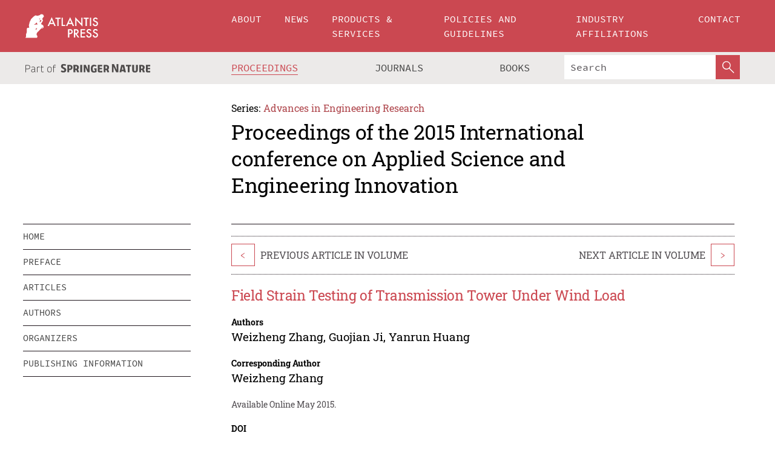

--- FILE ---
content_type: text/html;charset=utf-8
request_url: https://www.atlantis-press.com/proceedings/asei-15/25836637
body_size: 7927
content:
<!DOCTYPE html>
<html lang="en" xml:lang="en"  xmlns:mml="http://www.w3.org/1998/Math/MathML">
	<head>
		<meta charset="utf-8" />
		<meta http-equiv="x-ua-compatible" content="ie=edge">
		<title>Field Strain Testing of Transmission Tower Under Wind Load | Atlantis Press</title>
		<meta name="description" content="Detailed accident analysis of a tower failure in Henan was got in this paper. A strain test system was established, location of measuring point was determined at the same time. Long-term monitoring test of the strain value of the 3# experimental tower in the test base of transmission line in electric power of Henan was accomplished. Analysis of the..."/>
		<meta name="citation_title" content="Field Strain Testing of Transmission Tower Under Wind Load"/>
		<meta name="citation_author" content="Weizheng Zhang"/>
		<meta name="citation_author" content="Guojian Ji"/>
		<meta name="citation_author" content="Yanrun Huang"/>
		<meta name="citation_publication_date" content="2015/05"/>
		<meta name="citation_publisher" content="Atlantis Press"/>
		<meta name="citation_conference_title" content="2015 International conference on Applied Science and Engineering Innovation"/>
		<meta name="citation_pdf_url" content="https://www.atlantis-press.com/article/25836637.pdf"/>
		<meta name="citation_abstract_html_url" content="https://www.atlantis-press.com/proceedings/asei-15/25836637"/>
		<meta name="citation_keywords" content="wind load, transmission tower, strain testing, wind-induced vibration."/>
		<meta name="citation_doi" content="10.2991/asei-15.2015.228"/>
		<meta name="citation_firstpage" content="1154"/>
		<meta name="citation_lastpage" content="1158"/>
		<meta name="citation_isbn" content="978-94-62520-94-3"/>
		<meta name="citation_issn" content="2352-5401"/>
		<link rel="schema.dc" href="http://purl.org/dc/elements/1.1/"/>
		<link rel="canonical" href="https://www.atlantis-press.com/proceedings/asei-15/25836637"/>
		<meta name="dc.title" content="Field Strain Testing of Transmission Tower Under Wind Load"/>
		<meta name="dc.date" content="2015/05/01"/>
		<meta name="dc.contributor" content="Weizheng Zhang"/>
		<meta name="dc.contributor" content="Guojian Ji"/>
		<meta name="dc.contributor" content="Yanrun Huang"/>
		
		<meta name="google-site-verification" content="KbXqECmkG4u41SPnOg7xKarpOc1__nxmSFJD8O-ETRg">
		<meta name="google-site-verification" content="esf3zRvZW3DUm6rnNPeP5zLkXwngJ7yCxdrjPBsC_Cs" />
        <meta name="google-site-verification" content="q42GV0Ck9Ue1ZO-kKDK1k1puTvDHwKW978q5P94tsHA" />
		<meta name="viewport" content="width=device-width, initial-scale=1">
		<link rel="stylesheet" href="/css/v1.0-5371-gfd9dab477/icons.css">
		<link rel="stylesheet" href="/css/v1.0-5371-gfd9dab477/bundle.css">
		<script>
			(function(w,d,s,l,i) {
			    w[l]=w[l]||[];
			    w[l].push({
			    'gtm.start':new Date().getTime(),event:'gtm.js'
			    });
			    var f=d.getElementsByTagName(s)[0],
					j=d.createElement(s),dl=l!='dataLayer'?'&l='+l:'';
			    j.async=true;
			    j.src='https://www.googletagmanager.com/gtm.js?id='+i+dl;
			    f.parentNode.insertBefore(j,f);
			})
			(window,document,'script','dataLayer','GTM-M97PJDV');
		</script>
		<script type="text/javascript">
			function CURRENT_YEAR() { return 2026; }
			var globals = (function(w){
				var globals = {"env":"production","version":"v1.0-5371-gfd9dab477","features":["alerts","notifications","remove-crossref-messages-from-inbox","277--trend-md-tracking-code","315--proceedings-proposal-reminders","67--counter-compliance-logging","441--measurements"]};
				globals.isFeatureEnabled = function(f) { return globals.features.indexOf(f) >= 0; };
				return w.globals = globals;
			})(window);
		</script>
	</head>
	<body>
		<noscript><iframe src="https://www.googletagmanager.com/ns.html?id=GTM-M97PJDV"
		height="0" width="0" style="display:none;visibility:hidden"></iframe></noscript>
		<div><div><div id="clientsidecomponent-0"><div class="src-layouts-Header-container maxWidth src-layouts-Header-main" role="banner"><div class="src-layouts-Header-containerInner maxWidthInner"><a id="logo" href="/" class="src-layouts-Header-logo"><img class="src-layouts-Header-logoImage" src="/images/atlantis-press.svg" title="Atlantis Press" alt="Atlantis Press Logo" width="120" height="40"/></a></div></div><div class="src-layouts-Header-menuSecondary src-layouts-Header-menuContainer maxWidth"><div class="src-layouts-Header-menuContainerInner maxWidthInner"><div class="src-layouts-Header-snLogoImageContainer" role="complementary"><img class="src-layouts-Header-snLogo" alt="Part of Springer Nature" title="Atlantis Press is Part of Springer Nature" src="/images/part-of-springer-nature.svg"/></div><nav class="src-layouts-Header-submenuContainer src-layouts-Header-submenuSecondary" style="margin-top:0" role="navigation" aria-label="SecondaryNavigation"><ul class="src-layouts-Header-submenu"><li class="src-layouts-Header-submenuItem"><a class="src-layouts-Header-submenuLink src-layouts-Header-isActive" href="/proceedings"><span class="">Proceedings</span></a></li><li class="src-layouts-Header-submenuItem"><a class="src-layouts-Header-submenuLink" href="/journals"><span class="">Journals</span></a></li><li class="src-layouts-Header-submenuItem"><a class="src-layouts-Header-submenuLink" href="/books"><span class="">Books</span></a></li></ul><div class="src-layouts-Header-searchMobileInner"><form class="src-layouts-Header-search" action="/search" method="get"><input type="search" class="src-layouts-Header-searchBox" name="q" placeholder="Search" aria-label="Search"/><button type="submit" class="src-layouts-Header-searchButton" aria-label="SearchButton"><img style="width:20px;height:20px;display:block;margin:2px 5px" src="/images/loupe.svg" alt="Search Button Icon" width="20" height="20"/></button></form></div></nav></div></div></div></div><div id="contentContainer" role="main"><div class="src-components-container maxWidth"><div class="src-components-containerInner content maxWidthInner"><div id="contentTitleSidebar" class="src-components-titleSidebar"></div><div id="contentTitle" class="src-components-titleMain"><div class="src-components-padder pageTitle"><div><div class="src-components-series"><div><span class="src-components-seriesLabel">Series:</span><a href="/proceedings/series/aer" class="src-components-seriesLink">Advances in Engineering Research</a></div></div><p class="src-components-proceedingsTitle">Proceedings of the 2015 International conference on Applied Science and Engineering Innovation</p></div></div></div><div id="sidebar" class="src-components-bodySidebar"><div id="clientsidecomponent-1"><nav id="stickyNav" class="subnav"><ul><li><a href="/proceedings/asei-15">home</a></li><li><a href="/proceedings/asei-15/preface">preface</a></li><li><a href="/proceedings/asei-15/articles">articles</a></li><li><a href="/proceedings/asei-15/authors">authors</a></li><li><a href="/proceedings/asei-15/people">organizers</a></li><li><a href="/proceedings/asei-15/publishing">publishing information</a></li></ul></nav></div></div><div id="contentPage" class="src-components-bodyMain"><div class="src-components-padder"><div class="src-components-withBorder"><article><div class="src-components-prevNextSection"><div class="src-components-prevLinkWrap src-components-paginationLinks"><a class="src-components-prevLink src-components-Search-itemLink" href="/proceedings/asei-15/25836636" title="Sliding Mode Observer-based Sensor and Actuator Fault Reconstruction for Nonlinear System">&lt;</a><span class="src-components-prevNextLinkText">Previous Article In Volume</span></div><div class="src-components-downloadWrap"></div><div class="src-components-nextLinkWrap src-components-paginationLinks"><span class="src-components-prevNextLinkText">Next Article In Volume</span><a class="src-components-nextLink src-components-Search-itemLink" href="/proceedings/asei-15/25836638" title="Partial Discharges Behaviors of Internal Void in the Oil-Paper Insulation and its Effect on the Material">&gt;</a></div></div><h1 class="src-components-title">Field Strain Testing of Transmission Tower Under Wind Load</h1><div class="src-components-detailList"><div><div class="src-components-detailLabel">Authors</div><div class="src-components-detailDefinition"><div><span><span>Weizheng Zhang</span></span><span>, <span>Guojian Ji</span></span><span>, <span>Yanrun Huang</span></span><div class="src-components-detailAffiliations"></div></div><div class="src-components-detailAffiliations"></div></div></div></div><div class="src-components-detailList"><div><div class="src-components-detailLabel">Corresponding Author</div><div class="src-components-detailDefinition"><div><span><span>Weizheng Zhang</span></span><div class="src-components-detailAffiliations"></div></div><div class="src-components-detailAffiliations"></div></div></div></div><div class="src-components-detailTimeline">Available Online May 2015.</div><dl class="src-components-detailList textContent"><dt class="src-components-detailLabel">DOI</dt><dd class="src-components-detailDefinition"><a href="https://doi.org/10.2991/asei-15.2015.228">10.2991/asei-15.2015.228</a><a class="src-components-doiLink" href="/using-dois">How to use a DOI?</a></dd><dt class="src-components-detailLabel">Keywords</dt><dd class="src-components-detailDefinition">wind load, transmission tower, strain testing, wind-induced vibration.</dd><dt class="src-components-detailLabel" id="abstract-0">Abstract</dt><dd class="src-components-detailDefinition"><div class="src-components-content textContent"><p>Detailed accident analysis of a tower failure in Henan was got in this paper. A strain test system was established, location of measuring point was determined at the same time. Long-term monitoring test of the strain value of the 3# experimental tower in the test base of transmission line in electric power of Henan was accomplished. Analysis of the test data under wind-induced vibration lays the data foundation for preventing the damage of wind and disaster in Henan power system.</p></div></dd><dt class="src-components-detailLabel">Copyright</dt><dd class="src-components-detailDefinitionCopyright textContent">© 2015, the Authors. Published by Atlantis Press.</dd><dt class="src-components-detailLabel">Open Access</dt><dd class="src-components-detailDefinitionCopyright textContent"><span>This is an open access article distributed under the CC BY-NC license (<a href="http://creativecommons.org/licenses/by-nc/4.0/" class="ext-link">http://creativecommons.org/licenses/by-nc/4.0/</a>).</span></dd></dl><br/><p><a href="https://www.atlantis-press.com/article/25836637.pdf" class="src-components-link"><span>Download article (PDF)</span></a><br/></p><div class="src-components-prevNextSection"><div class="src-components-prevLinkWrap src-components-paginationLinks"><a class="src-components-prevLink src-components-Search-itemLink" href="/proceedings/asei-15/25836636" title="Sliding Mode Observer-based Sensor and Actuator Fault Reconstruction for Nonlinear System">&lt;</a><span class="src-components-prevNextLinkText">Previous Article In Volume</span></div><div class="src-components-downloadWrap"></div><div class="src-components-nextLinkWrap src-components-paginationLinks"><span class="src-components-prevNextLinkText">Next Article In Volume</span><a class="src-components-nextLink src-components-Search-itemLink" href="/proceedings/asei-15/25836638" title="Partial Discharges Behaviors of Internal Void in the Oil-Paper Insulation and its Effect on the Material">&gt;</a></div></div><div class="src-components-metaContainer textContent"><dl class="src-components-metaList"><dt class="src-components-metaLabel">Volume Title</dt><dd class="src-components-metaDefinition"><a href="/proceedings/asei-15">Proceedings of the 2015 International conference on Applied Science and Engineering Innovation</a></dd><dt class="src-components-metaLabel">Series</dt><dd class="src-components-metaDefinition"><a href="/proceedings/series/aer">Advances in Engineering Research</a></dd><dt class="src-components-metaLabel">Publication Date</dt><dd class="src-components-metaDefinition">May 2015</dd><dt class="src-components-metaLabel">ISBN</dt><dd class="src-components-metaDefinition">978-94-62520-94-3</dd><dt class="src-components-metaLabel">ISSN</dt><dd class="src-components-metaDefinition">2352-5401</dd><dt class="src-components-metaLabel">DOI</dt><dd class="src-components-metaDefinition"><a href="https://doi.org/10.2991/asei-15.2015.228">10.2991/asei-15.2015.228</a><a style="font-size:0.7rem;margin-left:20px" href="/using-dois">How to use a DOI?</a></dd><dt class="src-components-metaLabel">Copyright</dt><dd class="src-components-metaDefinition">© 2015, the Authors. Published by Atlantis Press.</dd><dt class="src-components-metaLabel">Open Access</dt><dd class="src-components-metaDefinition"><span>This is an open access article distributed under the CC BY-NC license (<a href="http://creativecommons.org/licenses/by-nc/4.0/" class="ext-link">http://creativecommons.org/licenses/by-nc/4.0/</a>).</span></dd></dl></div><div><div id="clientsidecomponent-2" class="src-components-citeContainer"><h3>Cite this article</h3><div><div class="src-components-tabs src-components-tabsNonJustified"><a class="src-components-tab src-components-tabActive">ris</a><a class="src-components-tab false">enw</a><a class="src-components-tab false">bib</a><span class="src-components-spacer"></span></div><div style="clear:left"><div class="src-components-tabContent"><div><pre class="src-components-citationCode">TY  - CONF
AU  - Weizheng Zhang
AU  - Guojian Ji
AU  - Yanrun Huang
PY  - 2015/05
DA  - 2015/05
TI  - Field Strain Testing of Transmission Tower Under Wind Load
BT  - Proceedings of the 2015 International conference on Applied Science and Engineering Innovation
PB  - Atlantis Press
SP  - 1154
EP  - 1158
SN  - 2352-5401
UR  - https://doi.org/10.2991/asei-15.2015.228
DO  - 10.2991/asei-15.2015.228
ID  - Zhang2015/05
ER  -
</pre><div><a download="citation.ris" href="[data-uri]" class="src-components-link"><span>download .ris</span></a><span style="padding-left:14px"></span><a href="" class="src-components-button"><span>copy to clipboard</span></a></div></div></div></div></div></div></div></article></div></div></div></div></div></div><footer id="footer" class="src-layouts-Footer-main" role="contentinfo"><div class="src-layouts-Footer-container maxWidth"><div class="src-layouts-Footer-containerInner maxWidthInner"><div class="src-layouts-Footer-about"><h2 class="src-layouts-Footer-titleMain"><a class="src-layouts-Footer-titleLink" href="/">Atlantis Press</a></h2><div class="src-layouts-Footer-aboutText"><p>Atlantis Press – now part of Springer Nature – is a professional publisher of scientific, technical &amp; medical (STM) proceedings, journals and books. We offer world-class services, fast turnaround times and personalised communication. The proceedings and journals on our platform are Open Access and generate millions of downloads every month.</p></div><div class="src-layouts-Footer-contact textContent"><div>For more information, please contact us at: <a href="mailto:contact@atlantis-press.com">contact@atlantis-press.com</a></div></div></div><div class="src-layouts-Footer-linkList"><a class="src-layouts-Footer-link" href="/proceedings"><span>Proceedings</span></a><a class="src-layouts-Footer-link" href="/journals"><span>Journals</span></a><a class="src-layouts-Footer-link" href="/books"><span>Books</span></a><a class="src-layouts-Footer-link" href="/policies"><span>Policies</span></a><button class="src-layouts-Footer-manageCookiesButton" data-cc-action="preferences">Manage Cookies/Do Not Sell My Info</button></div><div class="src-layouts-Footer-linkList"><a class="src-layouts-Footer-link" href="/about"><span>About</span></a><a class="src-layouts-Footer-link" href="/news"><span>News</span></a><a class="src-layouts-Footer-link" href="/contact"><span>Contact</span></a><a class="src-layouts-Footer-link" href="/search"><span>Search</span></a></div></div></div><div class="src-layouts-Footer-copyrightMenu maxWidth"><div class="src-layouts-Footer-copyrightMenuInner maxWidthInner"><div class="src-layouts-Footer-footerLeft">Copyright © 2006-2026 Atlantis Press – now part of Springer Nature</div><div class="src-layouts-Footer-footerRight"><div class="src-layouts-Footer-footerRightItem"><a class="src-layouts-Footer-smallLink" href="/">Home</a><a class="src-layouts-Footer-smallLink" href="/privacy-policy">Privacy Policy</a><a class="src-layouts-Footer-smallLink" href="/terms-of-use">Terms of use</a></div><div class="src-layouts-Footer-footerRightItem"><a target="_blank" class="src-components-social" title="Facebook" href="https://www.facebook.com/AtlantisPress/"><i class="icon-facebook-official"></i></a><a target="_blank" class="src-components-social" title="Twitter" href="https://twitter.com/prmarketingAP"><i class="icon-twitter"></i></a><a target="_blank" class="src-components-social" title="LinkedIn" href="https://www.linkedin.com/company/atlantis-press/"><i class="icon-linkedin-squared"></i></a></div></div></div></div></footer></div>
		<script type="text/x-mathjax-config">
				MathJax.Hub.Config({
				  displayAlign: 'center',
				  "fast-preview": {
					disabled: true
				  },
				  CommonHTML: { linebreaks: { automatic: true } },
				  PreviewHTML: { linebreaks: { automatic: true } },
				  'HTML-CSS': { linebreaks: { automatic: true } },
				  SVG: {
					scale: 90,
					linebreaks: { automatic: true }
				  }
				});
			  </script>
			  <script async src="https://cdnjs.cloudflare.com/ajax/libs/mathjax/2.7.5/MathJax.js?config=MML_SVG"></script>
		<script src="/js/v1.0-5371-gfd9dab477/bundle.js"></script>
		<script>SystemJS.import('main').then(function(main) {main.createClientSideComponents([{"id":"clientsidecomponent-0","module":"layouts/Header","componentClass":"default","props":{"currentPath":"/proceedings/asei-15/25836637"}},{"id":"clientsidecomponent-1","module":"components/Nav","componentClass":"SubNav","props":{"id":"proceedingsNav","items":[{"link":{"title":"home","href":"/proceedings/asei-15"}},{"link":{"title":"preface","href":"/proceedings/asei-15/preface"}},{"link":{"title":"articles","href":"/proceedings/asei-15/articles"}},{"link":{"title":"authors","href":"/proceedings/asei-15/authors"}},{"link":{"title":"organizers","href":"/proceedings/asei-15/people"}},{"link":{"title":"publishing information","href":"/proceedings/asei-15/publishing"}}]}},{"id":"clientsidecomponent-2","module":"components/article","componentClass":"Cite","props":{"article":{"publicationyear":2015,"article_type_id":3,"proceedings_id":132,"publisher_id":"ASEI-15-1154","publicationdayofmonth":30,"is_depot":false,"createdAt":"2015-08-10T17:51:44.000","lastPageInPublication":"1158","hasContentXml":0,"file":"article/file/25836637.pdf","hasXml":1,"fullxml":"\x3c?xml version=\"1.0\" encoding=\"UTF-8\"?>\n\x3c!DOCTYPE article PUBLIC \"-//NLM//DTD JATS (Z39.96) Journal Archiving and Interchange DTD v1.0 20120330//EN\" \"JATS-archivearticle1.dtd\">\n\x3carticle xml:lang=\"en\" xmlns:xlink=\"http://www.w3.org/1999/xlink\">\n\t\x3cfront>\n\t\t\x3cjournal-meta>\n\t\t\t\x3cjournal-id journal-id-type=\"publisher-id\">AER\x3c/journal-id>\n\t\t\t\x3cjournal-title-group>\n\t\t\t\t\x3cjournal-title>Advances in Engineering Research\x3c/journal-title>\n\t\t\t\x3c/journal-title-group>\n\t\t\t\x3cissn pub-type=\"epub\">2352-5401\x3c/issn>\n\t\t\t\x3cpublisher>\n\t\t\t\t\x3cpublisher-name>Atlantis Press\x3c/publisher-name>\n\t\t\t\x3c/publisher>\n\t\t\x3c/journal-meta>\n\t\t\x3carticle-meta>\n\t\t\t\x3carticle-id pub-id-type=\"publisher-id\">ASEI-15-1154\x3c/article-id>\n\t\t\t\x3carticle-id pub-id-type=\"doi\">10.2991/asei-15.2015.228\x3c/article-id>\n\t\t\t\x3carticle-categories>\n\t\t\t\t\x3csubj-group subj-group-type=\"article type\">\n\t\t\t\t\t\x3csubject>Proceedings Article\x3c/subject>\n\t\t\t\t\x3c/subj-group>\n\t\t\t\x3c/article-categories>\n\t\t\t\x3ctitle-group>\n\t\t\t\t\x3carticle-title>Field Strain Testing of Transmission Tower Under Wind Load\x3c/article-title>\n\t\t\t\x3c/title-group>\n\t\t\t\x3ccontrib-group>\n\t\t\t\t\x3ccontrib contrib-type=\"author\" corresp=\"yes\">\n\t\t\t\t\t\x3cname>\n\t\t\t\t\t\t\x3csurname>Zhang\x3c/surname>\n\t\t\t\t\t\t\x3cgiven-names>Weizheng\x3c/given-names>\n\t\t\t\t\t\x3c/name>\n\t\t\t\t\x3c/contrib>\n\t\t\t\t\x3ccontrib contrib-type=\"author\">\n\t\t\t\t\t\x3cname>\n\t\t\t\t\t\t\x3csurname>Ji\x3c/surname>\n\t\t\t\t\t\t\x3cgiven-names>Guojian\x3c/given-names>\n\t\t\t\t\t\x3c/name>\n\t\t\t\t\x3c/contrib>\n\t\t\t\t\x3ccontrib contrib-type=\"author\">\n\t\t\t\t\t\x3cname>\n\t\t\t\t\t\t\x3csurname>Huang\x3c/surname>\n\t\t\t\t\t\t\x3cgiven-names>Yanrun\x3c/given-names>\n\t\t\t\t\t\x3c/name>\n\t\t\t\t\x3c/contrib>\n\t\t\t\x3c/contrib-group>\n\t\t\t\x3cfpage>1154\x3c/fpage>\n\t\t\t\x3clpage>1158\x3c/lpage>\n\t\t\t\n\t\t\t\x3chistory/>\n\t\t\t\x3cabstract>&lt;p&gt;Detailed accident analysis of a tower failure in Henan was got in this paper. A strain test system was established, location of measuring point was determined at the same time. Long-term monitoring test of the strain value of the 3# experimental tower in the test base of transmission line in electric power of Henan was accomplished. Analysis of the test data under wind-induced vibration lays the data foundation for preventing the damage of wind and disaster in Henan power system.&lt;/p&gt;\x3c/abstract>\n\t\t\t\x3ckwd-group>\n\t\t\t\t\x3ckwd>wind load, transmission tower, strain testing, wind-induced vibration.\x3c/kwd>\n\t\t\t\x3c/kwd-group>\n\t\t\t\x3cpermissions>\n\t\t\t\t\x3ccopyright-statement>© 2015, the Authors. Published by Atlantis Press.\x3c/copyright-statement>\n\t\t\t\t\x3ccopyright-year>2015\x3c/copyright-year>\n\t\t\t\t\x3clicense license-type=\"open-access\">\n\t\t\t\t\t\x3clicense-p>This is an open access article distributed under the CC BY-NC license (\x3cext-link ext-link-type=\"uri\" xlink:href=\"http://creativecommons.org/licenses/by-nc/4.0/\">http://creativecommons.org/licenses/by-nc/4.0/\x3c/ext-link>).\x3c/license-p>\n\t\t\t\t\x3c/license>\n\t\t\t\x3c/permissions>\n\t\t\t\x3cconference>\n\t\t\t\t\x3cconf-acronym>asei-15\x3c/conf-acronym>\n\t\t\t\t\x3cconf-date>2015\x3c/conf-date>\n\t\t\t\t\x3cconf-name>2015 International conference on Applied Science and Engineering Innovation\x3c/conf-name>\n\t\t\t\x3c/conference>\n\t\t\t\x3cself-uri content-type=\"pdf\" xlink:href=\"25836637.pdf\"/>\n\t\t\x3cpub-date pub-type=\"epub\">\x3cyear/>\x3cmonth/>\x3cday/>\x3c/pub-date>\x3c/article-meta>\n\t\x3c/front>\n\x3c/article>","isPublic":1,"title":"Field Strain Testing of Transmission Tower Under Wind Load","firstPageInPublication":"1154","subtitleHtml":null,"corresponding_author_country_id":null,"titleHtml":"Field Strain Testing of Transmission Tower Under Wind Load","id":25836637,"updatedAt":"2017-10-15T00:24:12.000","isFinal":1,"sessionName":null,"subtitle":null,"date_deleted":null,"isSubmittable":1,"state":"APPROVED","publicationDate":null,"publicationmonth":5,"metadata_json":{"doi":"10.2991/asei-15.2015.228","fpage":"1154","lpage":"1158","title":"Field Strain Testing of Transmission Tower Under Wind Load","authors":[{"name":"Weizheng Zhang","collab":"","surname":"Zhang","givenNames":"Weizheng","isCorrespondingAuthor":true},{"name":"Guojian Ji","collab":"","surname":"Ji","givenNames":"Guojian","isCorrespondingAuthor":false},{"name":"Yanrun Huang","collab":"","surname":"Huang","givenNames":"Yanrun","isCorrespondingAuthor":false}],"journal":null,"license":{"type":"open-access","description":"This is an open access article distributed under the CC BY-NC license (\x3ca href=\"http://creativecommons.org/licenses/by-nc/4.0/\" class=\"ext-link\">http://creativecommons.org/licenses/by-nc/4.0/\x3c/a>)."},"abstract":"Detailed accident analysis of a tower failure in Henan was got in this paper. A strain test system was established, location of measuring point was determined at the same time. Long-term monitoring test of the strain value of the 3# experimental tower in the test base of transmission line in electric power of Henan was accomplished. Analysis of the test data under wind-induced vibration lays the data foundation for preventing the damage of wind and disaster in Henan power system.","keywords":["wind load, transmission tower, strain testing, wind-induced vibration."],"pseudoId":"ASEI-15-1154","timeline":{"available":{"day":"10","year":"2015","month":"8"}},"abstracts":[{"html":"\x3cp>Detailed accident analysis of a tower failure in Henan was got in this paper. A strain test system was established, location of measuring point was determined at the same time. Long-term monitoring test of the strain value of the 3# experimental tower in the test base of transmission line in electric power of Henan was accomplished. Analysis of the test data under wind-induced vibration lays the data foundation for preventing the damage of wind and disaster in Henan power system.\x3c/p>","title":"Abstract"}],"titleHtml":"Field Strain Testing of Transmission Tower Under Wind Load","authorData":{"authorNotes":[],"contribGroups":[{"authors":[{"name":"Weizheng Zhang","refs":[],"email":"","collab":"","surname":"Zhang","contribIds":[],"givenNames":"Weizheng","corresponding":true},{"name":"Guojian Ji","refs":[],"email":"","collab":"","surname":"Ji","contribIds":[],"givenNames":"Guojian","corresponding":false},{"name":"Yanrun Huang","refs":[],"email":"","collab":"","surname":"Huang","contribIds":[],"givenNames":"Yanrun","corresponding":false}],"affiliations":[]}]},"categories":[{"type":"article type","title":"Proceedings Article"}],"conference":{"date":"","name":"","acronym":"asei-15"},"pdfFilename":"25836637.pdf","permissions":{"copyrightYear":"2015","copyrightStatement":"© 2015, the Authors. Published by Atlantis Press."},"proceedingsSeries":{"code":"AER","issn":"2352-5401","title":"Advances in Engineering Research"}},"corresponding_author_affiliation":"","zipentry_filename":"25836637.pdf","doi":"10.2991/asei-15.2015.228","type":"proceedings","proceedings_session_id":null,"proceedings":{"state":"PUBLISHED","printIsbn":null,"conferenceName":"2015 International conference on Applied Science and Engineering Innovation","updatedAt":"2017-10-13T10:23:46.000","numberInBFlux":null,"editors":"Ming Xu \x3cbr> Guangliang Wang ","id":132,"conferenceEndDate":"2015-05-31T00:00:00.000","code":"asei-15","title":"Proceedings of the 2015 International conference on Applied Science and Engineering Innovation","print":false,"isbn":"978-94-62520-94-3","organizer_user_id":null,"publicationDate":"2015-05-30T00:00:00.000","seriesVolume":12,"conferenceStartDate":"2015-05-30T00:00:00.000","createdAt":"2015-05-30T00:00:00.000","series":{"id":5,"code":"AER","p_issn":"","e_issn":"2352-5401","is_doaj":false,"name":"Advances in Engineering Research","doaj_id":null}},"articleType":{"id":3,"title":"Proceedings Article"}}}}])});</script>
		<!-- Global site tag (gtag.js) - Google Analytics -->
				<script async src="https://www.googletagmanager.com/gtag/js?id=UA-3203984-3"></script>
				<script type="text/plain" data-cc-script="C02">
					window.dataLayer = window.dataLayer || [];
					function gtag(){dataLayer.push(arguments);}
					gtag('js', new Date());
					gtag('config', 'UA-3203984-3');
				</script>
		<script type="application/ld+json">{"@context": "http://schema.org","@graph": [
    {
        "@type": "ScholarlyArticle",
        "@id": "#article",
        "headline": "Field Strain Testing of Transmission Tower Under Wind Load",
        "name": "Field Strain Testing of Transmission Tower Under Wind Load",
        "keywords": "wind load, transmission tower, strain testing, wind-induced vibration.",
        "description": "Detailed accident analysis of a tower failure in Henan was got in this paper. A strain test system was established, location of measuring point was determined at the same time. Long-term monitoring test of the strain value of the 3# experimental tower in the test base of transmission line in electric power of Henan was accomplished. Analysis of the test data under wind-induced vibration lays the data foundation for preventing the damage of wind and disaster in Henan power system.",
        "pageStart": "1154",
        "pageEnd": "1158",
        "datePublished": "2015/05",
        "url": "https://www.atlantis-press.com/proceedings/asei-15/25836637",
        "sameAs": "https://doi.org/10.2991/asei-15.2015.228",
        "author": [
            {
                "@type": "Person",
                "name": "Weizheng Zhang"
            },
            {
                "@type": "Person",
                "name": "Guojian Ji"
            },
            {
                "@type": "Person",
                "name": "Yanrun Huang"
            }
        ],
        "isPartof": {
            "url": "/proceedings/asei-15"
        }
    }
]}</script>
		<script>(function (w, d, id) {if (!d.documentElement) {return;}var t, rest, e, eTop, eHeight, isSticky, h = function () {var shouldBeSticky = isSticky;t = typeof w.pageXOffset !== "undefined" ? w.pageYOffset : ((d.compatMode || "") === "CSS1Compat") ? d.documentElement.scrollTop : d.body.scrollTop;if (typeof t !== "number") {return;}e = d.getElementById(id);if (!e) {return;}if (typeof eTop === "undefined") {eTop = (function (ptr) {var ret = 0;do {ret += ptr.offsetTop;} while (ptr = ptr.offsetParent);return ret;})(e);eHeight = e.offsetHeight;}if (d.documentElement.offsetWidth < 860) {shouldBeSticky = false;} else {shouldBeSticky = t > eTop && document.getElementById("contentPage").offsetHeight > eHeight + 10;}if (!isSticky && shouldBeSticky) {isSticky = true;e.setAttribute("data-w", e.style.width);e.setAttribute("data-pos", e.style.position);e.setAttribute("data-t", e.style.top);e.style.width = e.offsetWidth + "px";e.style.position = "fixed";} else if (isSticky && !shouldBeSticky) {isSticky = false;e.style.width = e.getAttribute("data-w");e.style.top = e.getAttribute("data-t");e.style.position = e.getAttribute("data-pos");}if (isSticky) {rest = d.documentElement.offsetHeight- d.getElementById("footer").offsetHeight- e.offsetHeight- t;if (rest < 0) {e.style.top = "" + rest + "px";} else if (e.style.top !== "0") {e.style.top = "0";}}};h();w.addEventListener("scroll", h);w.addEventListener("resize", h);w.addEventListener("orientationchange", h);})(window, document, "stickyNav");</script>
		
		<script>SystemJS.import('stats').then(function(stats) { stats.init(); })</script>
	</body>
</html>
